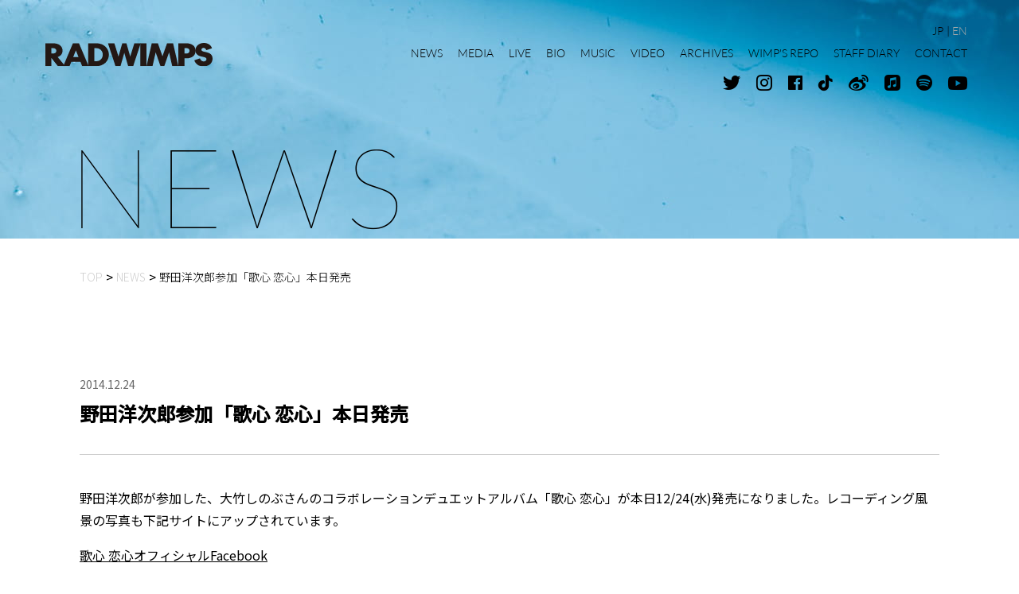

--- FILE ---
content_type: text/html; charset=UTF-8
request_url: https://radwimps.jp/news/7563/
body_size: 21929
content:
<!DOCTYPE html>
<html lang="ja" prefix="og: https://ogp.me/ns#">
<head>
<!-- Global site tag (gtag.js) - Google Analytics -->
<script async src="https://www.googletagmanager.com/gtag/js?id=UA-137890671-1"></script>
<script>
  window.dataLayer = window.dataLayer || [];
  window.GA_MEASUREMENT_ID = "UA-137890671-1";
  function gtag(){dataLayer.push(arguments);}
  gtag('js', new Date());

  gtag('config', 'UA-137890671-1');
</script>
  <meta charset="utf-8">
  <meta name="robots" content="max-image-preview:large">
  <meta name="format-detection" content="telephone=no">
  <meta name="apple-mobile-web-app-status-bar-style" content="black-translucent">
  <meta name="viewport" content="width=device-width, initial-scale=1.0">
  <title>野田洋次郎参加「歌心 恋心」本日発売 | RADWIMPS OFFICIAL SITE</title>
  <meta name="description" content="RADWIMPS Official Website">
  <meta name="keywords" content="RADWIMPS,ラッドウィンプス,野田洋次郎,桑原彰,武田祐介,山口智史">
  <meta property="og:locale" content="ja_JP">
  <meta property="og:site_name" content="RADWIMPS OFFICIAL SITE">
  <meta property="og:type" content="article">
  <meta property="og:title" content="野田洋次郎参加「歌心 恋心」本日発売 | RADWIMPS OFFICIAL SITE">
  <meta property="og:description" content="RADWIMPS Official Website">
  <meta property="og:url" content="https://radwimps.jp/news/7563/">
  <meta property="og:image" content="https://radwimps.jp/wp-content/themes/radwimps/assets/images/common/ogp.jpg">
  <meta name="twitter:card" content="summary">
  <meta name="twitter:site" content="@RADWIMPS">
  <meta name="twitter:title" content="野田洋次郎参加「歌心 恋心」本日発売 | RADWIMPS OFFICIAL SITE">
  <meta name="twitter:description" content="RADWIMPS Official Website">
  <meta name="msapplication-TileColor" content="#f0f0f0">
  <meta name="theme-color" content="#000">
  <link rel="apple-touch-icon" sizes="180x180" href="https://radwimps.jp/wp-content/themes/radwimps/assets/images/favicon/apple-touch-icon.png">
  <link rel="icon" type="image/png" sizes="32x32" href="https://radwimps.jp/wp-content/themes/radwimps/assets/images/favicon/favicon-32x32.png">
  <link rel="icon" type="image/png" sizes="16x16" href="https://radwimps.jp/wp-content/themes/radwimps/assets/images/favicon/favicon-16x16.png">
  <link rel="mask-icon" href="https://radwimps.jp/wp-content/themes/radwimps/assets/images/favicon/safari-pinned-tab.svg" color="#000000">
  <link rel="manifest" href="https://radwimps.jp/wp-content/themes/radwimps/site.webmanifest">
  <link rel="preconnect" href="https://fonts.gstatic.com">
  <link rel="preload" href="https://fonts.googleapis.com/css2?family=Noto+Sans+JP:wght@300;400;500&display=swap" as="style">
  <link rel="stylesheet" href="https://fonts.googleapis.com/css2?family=Noto+Sans+JP:wght@300;400;500&display=swap" media="print" onload="this.media='all'">
  <link rel="preload" href="https://radwimps.jp/wp-content/themes/radwimps/assets/fonts/Lato-Hairline.woff" as="font" type="font/woff" crossorigin>
  <link rel="preload" href="https://radwimps.jp/wp-content/themes/radwimps/assets/fonts/Lato-Light.woff" as="font" type="font/woff" crossorigin>
  <link rel="preload" href="https://radwimps.jp/wp-content/themes/radwimps/assets/fonts/iconfont.woff2" as="font" type="font/woff2" crossorigin>
  <link rel="stylesheet" href="https://radwimps.jp/wp-content/themes/radwimps/assets/styles/style.css?6975ee814107f">
<style id='wp-block-library-inline-css' type='text/css'>
:root{--wp-admin-theme-color:#007cba;--wp-admin-theme-color-darker-10:#006ba1;--wp-admin-theme-color-darker-20:#005a87;--wp-admin-border-width-focus:2px}@media (-webkit-min-device-pixel-ratio:2),(min-resolution:192dpi){:root{--wp-admin-border-width-focus:1.5px}}:root .has-pale-pink-background-color{background-color:#f78da7}:root .has-vivid-red-background-color{background-color:#cf2e2e}:root .has-luminous-vivid-orange-background-color{background-color:#ff6900}:root .has-luminous-vivid-amber-background-color{background-color:#fcb900}:root .has-light-green-cyan-background-color{background-color:#7bdcb5}:root .has-vivid-green-cyan-background-color{background-color:#00d084}:root .has-pale-cyan-blue-background-color{background-color:#8ed1fc}:root .has-vivid-cyan-blue-background-color{background-color:#0693e3}:root .has-vivid-purple-background-color{background-color:#9b51e0}:root .has-white-background-color{background-color:#fff}:root .has-very-light-gray-background-color{background-color:#eee}:root .has-cyan-bluish-gray-background-color{background-color:#abb8c3}:root .has-very-dark-gray-background-color{background-color:#313131}:root .has-black-background-color{background-color:#000}:root .has-pale-pink-color{color:#f78da7}:root .has-vivid-red-color{color:#cf2e2e}:root .has-luminous-vivid-orange-color{color:#ff6900}:root .has-luminous-vivid-amber-color{color:#fcb900}:root .has-light-green-cyan-color{color:#7bdcb5}:root .has-vivid-green-cyan-color{color:#00d084}:root .has-pale-cyan-blue-color{color:#8ed1fc}:root .has-vivid-cyan-blue-color{color:#0693e3}:root .has-vivid-purple-color{color:#9b51e0}:root .has-white-color{color:#fff}:root .has-very-light-gray-color{color:#eee}:root .has-cyan-bluish-gray-color{color:#abb8c3}:root .has-very-dark-gray-color{color:#313131}:root .has-black-color{color:#000}:root .has-vivid-cyan-blue-to-vivid-purple-gradient-background{background:linear-gradient(135deg,#0693e3,#9b51e0)}:root .has-vivid-green-cyan-to-vivid-cyan-blue-gradient-background{background:linear-gradient(135deg,#00d084,#0693e3)}:root .has-light-green-cyan-to-vivid-green-cyan-gradient-background{background:linear-gradient(135deg,#7adcb4,#00d082)}:root .has-luminous-vivid-amber-to-luminous-vivid-orange-gradient-background{background:linear-gradient(135deg,#fcb900,#ff6900)}:root .has-luminous-vivid-orange-to-vivid-red-gradient-background{background:linear-gradient(135deg,#ff6900,#cf2e2e)}:root .has-very-light-gray-to-cyan-bluish-gray-gradient-background{background:linear-gradient(135deg,#eee,#a9b8c3)}:root .has-cool-to-warm-spectrum-gradient-background{background:linear-gradient(135deg,#4aeadc,#9778d1 20%,#cf2aba 40%,#ee2c82 60%,#fb6962 80%,#fef84c)}:root .has-blush-light-purple-gradient-background{background:linear-gradient(135deg,#ffceec,#9896f0)}:root .has-blush-bordeaux-gradient-background{background:linear-gradient(135deg,#fecda5,#fe2d2d 50%,#6b003e)}:root .has-purple-crush-gradient-background{background:linear-gradient(135deg,#34e2e4,#4721fb 50%,#ab1dfe)}:root .has-luminous-dusk-gradient-background{background:linear-gradient(135deg,#ffcb70,#c751c0 50%,#4158d0)}:root .has-hazy-dawn-gradient-background{background:linear-gradient(135deg,#faaca8,#dad0ec)}:root .has-pale-ocean-gradient-background{background:linear-gradient(135deg,#fff5cb,#b6e3d4 50%,#33a7b5)}:root .has-electric-grass-gradient-background{background:linear-gradient(135deg,#caf880,#71ce7e)}:root .has-subdued-olive-gradient-background{background:linear-gradient(135deg,#fafae1,#67a671)}:root .has-atomic-cream-gradient-background{background:linear-gradient(135deg,#fdd79a,#004a59)}:root .has-nightshade-gradient-background{background:linear-gradient(135deg,#330968,#31cdcf)}:root .has-midnight-gradient-background{background:linear-gradient(135deg,#020381,#2874fc)}.has-small-font-size{font-size:.8125em}.has-normal-font-size,.has-regular-font-size{font-size:1em}.has-medium-font-size{font-size:1.25em}.has-large-font-size{font-size:2.25em}.has-huge-font-size,.has-larger-font-size{font-size:2.625em}.has-text-align-center{text-align:center}.has-text-align-left{text-align:left}.has-text-align-right{text-align:right}#end-resizable-editor-section{display:none}.aligncenter{clear:both}.items-justified-left{justify-content:flex-start}.items-justified-center{justify-content:center}.items-justified-right{justify-content:flex-end}.items-justified-space-between{justify-content:space-between}.screen-reader-text{border:0;clip:rect(1px,1px,1px,1px);-webkit-clip-path:inset(50%);clip-path:inset(50%);height:1px;margin:-1px;overflow:hidden;padding:0;position:absolute;width:1px;word-wrap:normal!important}.screen-reader-text:focus{background-color:#ddd;clip:auto!important;-webkit-clip-path:none;clip-path:none;color:#444;display:block;font-size:1em;height:auto;left:5px;line-height:normal;padding:15px 23px 14px;text-decoration:none;top:5px;width:auto;z-index:100000}
</style>
<link rel="canonical" href="https://radwimps.jp/news/7563/" />
</head>
<body class="is-preload" data-page="root" data-id="news-single">

  <header class="l-header js-header">
    <div class="p-header">
      <div class="p-header__logo">
        <a href="https://radwimps.jp/" class="u-hv-fade js-logo-link">
          <img src="https://radwimps.jp/wp-content/themes/radwimps/assets/images/common/logo.svg" class="u-w-full" alt="RADWIMPS">
        </a>
      </div>
      <div class="p-header__wrapper js-menu">
        <nav class="p-nav nav js-nav">
          <a href="https://radwimps.jp/news/" class="item js-nav-link">
            <span class="js-nav-label">NEWS</span>
          </a>
          <a href="https://radwimps.jp/media/" class="item">
            <span class="js-nav-label">MEDIA</span>
          </a>
          <a href="https://radwimps.jp/live/" class="item js-nav-link">
            <span class="js-nav-label">LIVE</span>
          </a>
          <a href="https://radwimps.jp/biography/" class="item js-nav-link">
            <span class="js-nav-label">BIO</span>
          </a>
          <a href="https://radwimps.jp/music/" class="item js-nav-link">
            <span class="js-nav-label">MUSIC</span>
          </a>
          <a href="https://radwimps.jp/videos/" class="item js-nav-link">
            <span class="js-nav-label">VIDEO</span>
          </a>
          <a href="https://radwimps.jp/archives/" class="item js-nav-link">
            <span class="js-nav-label">ARCHIVES</span>
          </a>
          <a href="https://radwimps.jp/wimps_repo/" class="item">
            <span class="js-nav-label">WIMP'S REPO</span>
          </a>
          <a href="https://radwimps.jp/radwimps_staff/" class="item">
            <span class="js-nav-label">STAFF DIARY</span>
          </a>
          <a href="https://radwimps.jp/contact/" class="item" data-page-prevent>
            <span class="js-nav-label">CONTACT</span>
          </a>
        </nav>
        <div class="lang js-lang">
          <a href="/" class="item js-lang-ja">JP</a>
          <a href="/en/" class="item js-lang-en">EN</a>
        </div>
   
        <div class="socials js-header-socials">
          <a href="https://twitter.com/RADWIMPS" class="item u-hv-fade" target="_blank">
            <i class="c-icon -tw icon" aria-label="Twitter"></i>
          </a>
          <a href="https://www.instagram.com/radwimps_jp/" class="item u-hv-fade" target="_blank">
            <i class="c-icon -ig icon" aria-label="Instagram"></i>
          </a>
          <a href="https://www.facebook.com/radwimps.official/" class="item u-hv-fade" target="_blank">
            <i class="c-icon -fb icon" aria-label="Facebook"></i>
          </a>
          <a href="https://www.tiktok.com/@radwimps_official" class="item u-hv-fade" target="_blank">
            <i class="c-icon -ticktok icon" aria-label="TickTok"></i>
          </a>
          <a href="https://weibo.com/6116796498" class="item u-hv-fade" target="_blank">
            <i class="c-icon -weibo icon" aria-label="Weibo"></i>
          </a>
          <a href="https://music.apple.com/jp/artist/radwimps/91160335" class="item u-hv-fade" target="_blank">
            <i class="c-icon -applemusic icon" aria-label="AppleMusic"></i>
          </a>
          <a href="https://open.spotify.com/artist/1EowJ1WwkMzkCkRomFhui7" class="item u-hv-fade" target="_blank">
            <i class="c-icon -spotify icon" aria-label="Spotify"></i>
          </a>
          <a href="https://www.youtube.com/channel/UCIVqvhyo8ttjYOmMJuhq_YQ" class="item u-hv-fade" target="_blank">
            <i class="c-icon -yt icon" aria-label="Youtube"></i>
          </a>
        </div>
      </div>
      <div class="p-header__hamburger js-menu-trigger">
        <div class="bar js-menu-bar"></div>
        <div class="bar js-menu-bar"></div>
        <div class="bar js-menu-bar"></div>
        <div class="bar js-menu-bar"></div>
      </div>
    </div>
  </header>

  <div class="l-root" data-scroll="root">
    <div data-scroll="page">

      <div data-page="wrapper">
        <div class="l-main" data-page="main" data-page-namespace="news-single">
            

            <div class="p-hero">
              <div class="l-content p-hero__inner">
                <h1 class="title js-anim-hero" aria-label="NEWS">
                  <span class="i" aria-hidden="true">N</span>
                  <span class="i" aria-hidden="true">E</span>
                  <span class="i" aria-hidden="true">W</span>
                  <span class="i" aria-hidden="true">S</span>
                </h1>
              </div>
            </div>

<div class="p-bread">
<ul class="l-content p-bread__inner" itemscope itemtype="https://schema.org/BreadcrumbList">
<li itemprop=”itemListElement” itemscope itemtype=”https://schema.org/ListItem” class="item"><a href="https://radwimps.jp/" itemprop=”item” class="link"><span itemprop=”name" class="label">TOP</span><meta itemprop="position" content="1"></a></li>
<li itemprop=”itemListElement” itemscope itemtype=”https://schema.org/ListItem” class="item"><a href="https://radwimps.jp/news/" itemprop=”item” class="link"><span itemprop=”name" class="label">NEWS</span><meta itemprop="position" content="2"></a></li><li itemprop=”itemListElement” itemscope itemtype=”https://schema.org/ListItem” class="item -current"><a href="https://radwimps.jp/news/7563/" itemprop=”item” class="link"><span itemprop=”name" class="label">野田洋次郎参加「歌心 恋心」本日発売</span><meta itemprop="position" content="3"></a></li></ul>
</div>


            <div class="l-container" data-page="container">
              <div class="l-content">

                <div class="p-article">
                  <div class="p-article__head">
                    <time class="date" datetime="2014-12-24">2014.12.24</time>
                    <h2 class="title">野田洋次郎参加「歌心 恋心」本日発売</h2>
                  </div>
                  <div class="p-article__main">
                    <div class="p-article__body js-article">
<p>野田洋次郎が参加した、大竹しのぶさんのコラボレーションデュエットアルバム「歌心 恋心」が本日12/24(水)発売になりました。レコーディング風景の写真も下記サイトにアップされています。</p>
<p><a href="https://www.facebook.com/utagokorokoigokoro" target="_blank"><u>歌心 恋心オフィシャルFacebook</u></a></p>
                    </div>
                    <div class="socials">
                    <div class="p-share">
                      <p class="label">SHARE</p>
                      <div class="list">
                        <a href="https://www.facebook.com/sharer/sharer.php?u=https%3A%2F%2Fradwimps.jp%2Fnews%2F7563%2F" class="item u-hv-fade" target="_blank">
                          <i class="c-icon -fb icon" aria-label="Facebook"></i>
                        </a>
                        <a href="http://twitter.com/share?text=%E9%87%8E%E7%94%B0%E6%B4%8B%E6%AC%A1%E9%83%8E%E5%8F%82%E5%8A%A0%E3%80%8C%E6%AD%8C%E5%BF%83+%E6%81%8B%E5%BF%83%E3%80%8D%E6%9C%AC%E6%97%A5%E7%99%BA%E5%A3%B2&hashtags=RADWIMPS&url=https%3A%2F%2Fradwimps.jp%2Fnews%2F7563%2F" class="item u-hv-fade" target="_blank">
                          <i class="c-icon -tw icon" aria-label="Twitter"></i>
                        </a>
                        <a href="http://line.me/R/msg/text/?%E9%87%8E%E7%94%B0%E6%B4%8B%E6%AC%A1%E9%83%8E%E5%8F%82%E5%8A%A0%E3%80%8C%E6%AD%8C%E5%BF%83+%E6%81%8B%E5%BF%83%E3%80%8D%E6%9C%AC%E6%97%A5%E7%99%BA%E5%A3%B2%0Ahttps%3A%2F%2Fradwimps.jp%2Fnews%2F7563%2F" class="item u-hv-fade" target="_blank">
                          <i class="c-icon -line icon" aria-label="LINE"></i>
                        </a>
                      </div>
                    </div>                    </div>
                  </div>
                </div>

                <div class="p-paging">
                  <div class="col -back">
                    <a href="https://radwimps.jp/news/" class="c-button-arrow -reverse">
                      <span class="c-button-arrow__label">BACK TO LIST</span>
                    </a>
                  </div>
                </div>
              </div>
            </div>
        </div>
                    
        <div class="p-banners">
          <div class="l-content js-banner-slider">
            <div class="p-banners__inner swiper-wrapper">
              <a href="https://radwimps-store.radwimps.jp/" class="item swiper-slide" target="_blank">
                <img src="https://radwimps.jp/wp-content/themes/radwimps/assets/images/common/bnr-footer_1.jpg?var=20241101" class="u-w-full" loading="lazy" alt="RADWIMPS Official Shop">
              </a>
              <a href="https://rarirurecords.jp/" class="item swiper-slide" target="_blank">
                <img src="https://radwimps.jp/wp-content/themes/radwimps/assets/images/common/bnr-footer_2.jpg" class="u-w-full" loading="lazy" alt="ラリルレコード">
              </a>
              <a href="https://bokunchi.radwimps.jp/" class="item swiper-slide" target="_blank">
                <img src="https://radwimps.jp/wp-content/themes/radwimps/assets/images/common/bnr-footer_3.jpg?var=20241101" class="u-w-full" loading="lazy" alt="ボクンチ">
              </a>
            </div>
          </div>
        </div>

        <footer class="l-footer">
          <div class="p-footer">
            <a href="#top" class="p-footer__pagetop">
              <div class="barwrap">
                <div class="bar js-anim-scroll"></div>
              </div>
              <p class="label">GO TOP</p>
            </a>
            <div class="l-content p-footer__inner">
              <div class="col">
                <a href="https://radwimps.jp/" class="logo js-logo-link">
                  <img src="https://radwimps.jp/wp-content/themes/radwimps/assets/images/common/logo_white.svg" class="u-w-full" loading="lazy" alt="RADWIMPS">
                </a>
   
                <div class="socials">
                  <a href="https://twitter.com/RADWIMPS" class="item u-hv-fade" target="_blank">
                    <i class="c-icon -tw icon" aria-label="Twitter"></i>
                  </a>
                  <a href="https://www.instagram.com/radwimps_jp/" class="item u-hv-fade" target="_blank">
                    <i class="c-icon -ig icon" aria-label="Instagram"></i>
                  </a>
                  <a href="https://www.facebook.com/radwimps.official/" class="item u-hv-fade" target="_blank">
                    <i class="c-icon -fb icon" aria-label="Facebook"></i>
                  </a>
                  <a href="https://www.tiktok.com/@radwimps_official" class="item u-hv-fade" target="_blank">
                    <i class="c-icon -ticktok icon" aria-label="TickTok"></i>
                  </a>
                  <a href="https://weibo.com/6116796498" class="item u-hv-fade" target="_blank">
                    <i class="c-icon -weibo icon" aria-label="Weibo"></i>
                  </a>
                  <a href="https://music.apple.com/jp/artist/radwimps/91160335" class="item u-hv-fade" target="_blank">
                    <i class="c-icon -applemusic icon" aria-label="AppleMusic"></i>
                  </a>
                  <a href="https://open.spotify.com/artist/1EowJ1WwkMzkCkRomFhui7" class="item u-hv-fade" target="_blank">
                    <i class="c-icon -spotify icon" aria-label="Spotify"></i>
                  </a>
                  <a href="https://www.youtube.com/channel/UCIVqvhyo8ttjYOmMJuhq_YQ" class="item u-hv-fade" target="_blank">
                    <i class="c-icon -yt icon" aria-label="Youtube"></i>
                  </a>
                </div>
              </div>
              <div class="col">
                <a href="https://radwimps.jp/news/" class="link u-hv-fade js-nav-link">NEWS</a>
                <a href="https://radwimps.jp/media/" class="link u-hv-fade">MEDIA</a>
                <a href="https://radwimps.jp/live/" class="link u-hv-fade js-nav-link">LIVE</a>
                <a href="https://radwimps.jp/biography/" class="link u-hv-fade js-nav-link">BIO</a>
                <a href="https://radwimps.jp/music/" class="link u-hv-fade js-nav-link">MUSIC</a>
                <a href="https://radwimps.jp/videos/" class="link u-hv-fade js-nav-link">VIDEO</a>
                <a href="https://radwimps.jp/archives/" class="link u-hv-fade js-nav-link">ARCHIVES</a>
                <a href="https://radwimps.jp/wimps_repo/" class="link u-hv-fade">WIMP'S REPO</a>
                <a href="https://radwimps.jp/radwimps_staff/" class="link u-hv-fade">STAFF DIARY</a>
                <a href="https://radwimps.jp/contact/" class="link u-hv-fade" data-page-prevent>CONTACT</a>
              </div>
              <p class="copy"><small>Copyright © voque ting co.,ltd. All Rights Reserved.</small></p>
            </div>
          </div>
        </footer>
      </div>
    </div>
  </div>


  <div id="modal" class="p-modal" aria-hidden="true">
    <div class="p-modal__wrapper">
      <div class="p-modal__inner">
        <div class="p-modal__close" data-modal-close></div>
      </div>
    </div>
    <div class="p-modal__overlay" data-modal-close></div>
  </div>

  <script src="https://radwimps.jp/wp-content/themes/radwimps/assets/scripts/bundle.js?6975ee8143bcd" defer></script>
</body>
</html>

--- FILE ---
content_type: image/svg+xml
request_url: https://radwimps.jp/wp-content/themes/radwimps/assets/images/common/logo.svg
body_size: 1748
content:
<svg width="221" height="32" fill="none" xmlns="http://www.w3.org/2000/svg"><g clip-path="url(#clip0_2_22)" fill="#231815"><path d="M7.988 20.4v11.106H0V.494h10.252c7.37 0 12.434 3.619 12.434 9.954 0 4.156-2.512 7.2-6.383 8.76l9.882 12.298H16.47L7.985 20.4h.003zm0-6.005h2.223c2.676 0 4.284-1.44 4.284-3.7 0-2.221-1.606-3.662-4.284-3.662H7.988v7.362z"/><path d="M46.365 25.707H34.259l-2.266 5.799h-8.317L36.4.494h8.028L57.15 31.506h-8.523l-2.266-5.8h.003zm-9.553-6.582h7l-3.498-9.008-3.5 9.008h-.002z"/><path d="M67.9.494c8.896 0 16.06 6.665 16.06 15.507 0 8.843-7.164 15.507-16.06 15.507H56.66V.494H67.9zm-.534 6.622H64.73v17.768h2.552c5.23 0 8.606-4.113 8.606-8.885 0-4.773-3.376-8.886-8.523-8.886v.003zm48.713 24.39h-6.669l-5.064-18.097-5.064 18.097h-6.63L82.727.494h8.483l5.437 18.017L101.668.494h5.476l5.024 18.017L117.604.494h8.401l-9.923 31.012h-.003z"/><path d="M133.581 31.506h-8.071V.494h8.071v31.012zm12.228-18.714l-4.16 18.714h-7.948L140.622.494h8.111l6.055 17.605L160.842.494h7.988l6.918 31.012h-8.071l-4.16-18.714-6.34 18.714h-5.025l-6.34-18.714h-.003zm38.131 18.714h-8.072V.494h10.584c7.207 0 12.148 3.867 12.148 10.243 0 6.333-4.941 10.2-12.148 10.2h-2.512v10.571-.002zm0-17.11h2.472c2.595 0 4.16-1.441 4.16-3.662 0-2.263-1.565-3.7-4.16-3.7h-2.472v7.361z"/><path d="M208.895 32c-5.806 0-10.707-3.372-11.983-8.514l7.536-2.509c.618 2.466 2.429 4.195 4.776 4.195 2.266 0 3.748-1.274 3.748-3.209 0-5.059-14.578-.7-14.578-12.092C198.394 4.69 202.757 0 209.47 0c5.187 0 9.387 2.672 10.789 7.2l-7.576 2.591c-.372-1.523-1.605-3.043-3.542-3.043-1.605 0-2.841.986-2.841 2.549 0 4.73 14.7.617 14.7 12.257 0 6.17-5.436 10.449-12.105 10.449V32z"/></g><defs><clipPath id="clip0_2_22"><path fill="#fff" d="M0 0h221v32H0z"/></clipPath></defs></svg>

--- FILE ---
content_type: image/svg+xml
request_url: https://radwimps.jp/wp-content/themes/radwimps/assets/images/common/logo_white.svg
body_size: 1746
content:
<svg width="221" height="32" fill="none" xmlns="http://www.w3.org/2000/svg"><g clip-path="url(#clip0_12_81)" fill="#fff"><path d="M7.988 20.4v11.106H0V.495h10.252c7.37 0 12.434 3.618 12.434 9.954 0 4.155-2.512 7.199-6.383 8.76l9.882 12.297H16.47L7.985 20.4h.003zm0-6.004h2.223c2.676 0 4.284-1.44 4.284-3.702 0-2.22-1.606-3.66-4.284-3.66H7.988v7.362z"/><path d="M46.365 25.707H34.259l-2.266 5.799h-8.317L36.4.495h8.028l12.723 31.01h-8.523l-2.266-5.798h.003zm-9.553-6.582h7l-3.498-9.008-3.5 9.008h-.002z"/><path d="M67.9.495c8.896 0 16.06 6.664 16.06 15.507 0 8.842-7.164 15.507-16.06 15.507H56.66V.495H67.9zm-.534 6.621H64.73v17.768h2.552c5.23 0 8.606-4.113 8.606-8.885 0-4.773-3.376-8.885-8.523-8.885v.002zm48.713 24.39h-6.669l-5.064-18.096-5.064 18.096h-6.63L82.727.495h8.483l5.437 18.016L101.668.495h5.476l5.024 18.016L117.604.495h8.401l-9.923 31.01h-.003z"/><path d="M133.581 31.506h-8.071V.495h8.071v31.01zm12.228-18.714l-4.16 18.714h-7.948L140.622.495h8.111l6.055 17.604L160.842.495h7.988l6.918 31.01h-8.071l-4.16-18.713-6.34 18.714h-5.025l-6.34-18.714h-.003zm38.131 18.714h-8.072V.495h10.584c7.207 0 12.148 3.866 12.148 10.242 0 6.333-4.941 10.2-12.148 10.2h-2.512V31.51v-.003zm0-17.11h2.472c2.595 0 4.16-1.44 4.16-3.662 0-2.263-1.565-3.7-4.16-3.7h-2.472v7.362z"/><path d="M208.895 32c-5.806 0-10.707-3.372-11.983-8.514l7.536-2.509c.618 2.466 2.429 4.195 4.776 4.195 2.266 0 3.748-1.274 3.748-3.209 0-5.059-14.578-.7-14.578-12.092C198.394 4.69 202.757 0 209.47 0c5.187 0 9.387 2.672 10.789 7.2l-7.576 2.591c-.372-1.523-1.605-3.043-3.542-3.043-1.605 0-2.841.986-2.841 2.549 0 4.73 14.7.617 14.7 12.257 0 6.17-5.436 10.449-12.105 10.449V32z"/></g><defs><clipPath id="clip0_12_81"><path fill="#fff" d="M0 0h221v32H0z"/></clipPath></defs></svg>